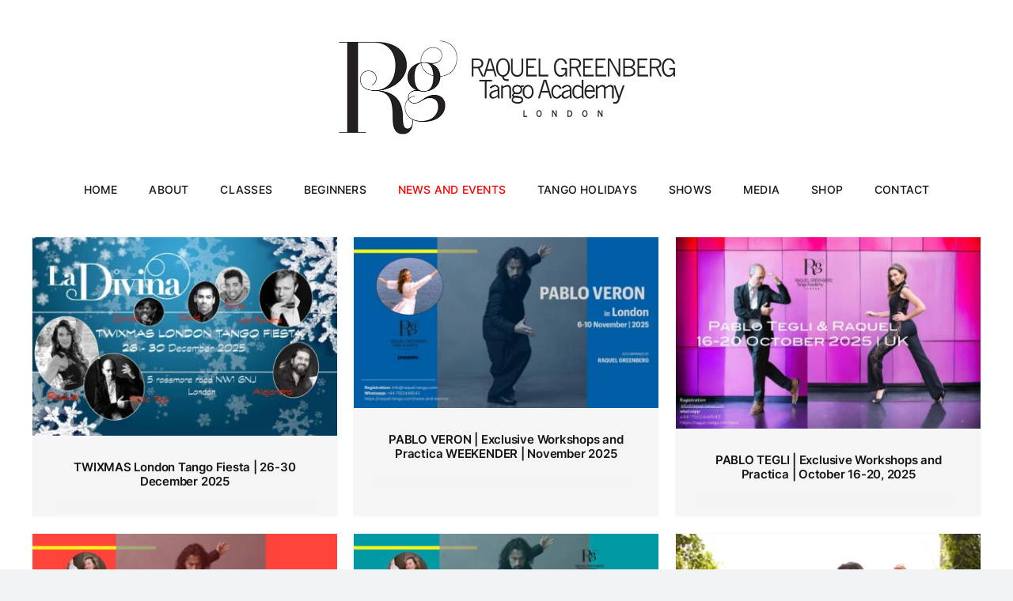

--- FILE ---
content_type: text/html; charset=UTF-8
request_url: https://raquel-tango.com/news-and-events/
body_size: 15240
content:
<!DOCTYPE html>
<html class="avada-html-layout-wide avada-html-header-position-top avada-is-100-percent-template" lang="en-US">
<head>
	
<meta name="generator" content="Joomla! - Open Source Content Management" />
<meta http-equiv="X-UA-Compatible" content="IE=edge" />
	<meta http-equiv="Content-Type" content="text/html; charset=utf-8"/>
	<meta name="viewport" content="width=device-width, initial-scale=1" />
	<meta name='robots' content='index, follow, max-image-preview:large, max-snippet:-1, max-video-preview:-1' />
	
	<title>News and Events - Raquel Greenberg Tango</title>
	<meta name="description" content="Tango classes and social dancing in London" />
	<link rel="canonical" href="https://raquel-tango.com/news-and-events/" />
	<meta property="og:locale" content="en_US" />
	<meta property="og:type" content="article" />
	<meta property="og:title" content="News and Events - Raquel Greenberg Tango" />
	<meta property="og:description" content="Tango classes and social dancing in London" />
	<meta property="og:url" content="https://raquel-tango.com/news-and-events/" />
	<meta property="og:site_name" content="Raquel Greenberg Tango" />
	<meta property="article:publisher" content="https://www.facebook.com/RaquelGreenbergTangoAcademy/" />
	<meta property="article:modified_time" content="2023-12-08T10:30:38+00:00" />
	<meta name="twitter:card" content="summary_large_image" />
	<meta name="twitter:label1" content="Est. reading time" />
	<meta name="twitter:data1" content="2 minutes" />
	<script type="application/ld+json" class="yoast-schema-graph">{"@context":"https://schema.org","@graph":[{"@type":"WebPage","@id":"https://raquel-tango.com/news-and-events/","url":"https://raquel-tango.com/news-and-events/","name":"News and Events - Raquel Greenberg Tango","isPartOf":{"@id":"https://raquel-tango.com/#website"},"datePublished":"2023-05-15T14:33:47+00:00","dateModified":"2023-12-08T10:30:38+00:00","description":"Tango classes and social dancing in London","breadcrumb":{"@id":"https://raquel-tango.com/news-and-events/#breadcrumb"},"inLanguage":"en-US","potentialAction":[{"@type":"ReadAction","target":["https://raquel-tango.com/news-and-events/"]}]},{"@type":"BreadcrumbList","@id":"https://raquel-tango.com/news-and-events/#breadcrumb","itemListElement":[{"@type":"ListItem","position":1,"name":"Home","item":"https://raquel-tango.com/"},{"@type":"ListItem","position":2,"name":"News and Events"}]},{"@type":"WebSite","@id":"https://raquel-tango.com/#website","url":"https://raquel-tango.com/","name":"Raquel Greenberg Tango Academy","description":"Argentine Tango Classes | Argentine Tango in London  Learn Argentine Tango at London’s leading Tango academy | In Person and Online","potentialAction":[{"@type":"SearchAction","target":{"@type":"EntryPoint","urlTemplate":"https://raquel-tango.com/?s={search_term_string}"},"query-input":{"@type":"PropertyValueSpecification","valueRequired":true,"valueName":"search_term_string"}}],"inLanguage":"en-US"}]}</script>
	
<link rel="alternate" type="application/rss+xml" title="Raquel Greenberg Tango &raquo; Feed" href="https://raquel-tango.com/feed/" />
<link rel="alternate" type="application/rss+xml" title="Raquel Greenberg Tango &raquo; Comments Feed" href="https://raquel-tango.com/comments/feed/" />
		
		
		
				<link rel="alternate" title="oEmbed (JSON)" type="application/json+oembed" href="https://raquel-tango.com/wp-json/oembed/1.0/embed?url=https%3A%2F%2Fraquel-tango.com%2Fnews-and-events%2F" />
<link rel="alternate" title="oEmbed (XML)" type="text/xml+oembed" href="https://raquel-tango.com/wp-json/oembed/1.0/embed?url=https%3A%2F%2Fraquel-tango.com%2Fnews-and-events%2F&#038;format=xml" />
<style id='wp-img-auto-sizes-contain-inline-css' type='text/css'>
img:is([sizes=auto i],[sizes^="auto," i]){contain-intrinsic-size:3000px 1500px}
/*# sourceURL=wp-img-auto-sizes-contain-inline-css */
</style>
<link rel='stylesheet' id='wp-block-library-css' href='https://raquel-tango.com/pigaqed/css/dist/block-library/style.min.css?ver=3900e39aa652be42d7f84811921e0c70' type='text/css' media='all' />
<style id='global-styles-inline-css' type='text/css'>
:root{--wp--preset--aspect-ratio--square: 1;--wp--preset--aspect-ratio--4-3: 4/3;--wp--preset--aspect-ratio--3-4: 3/4;--wp--preset--aspect-ratio--3-2: 3/2;--wp--preset--aspect-ratio--2-3: 2/3;--wp--preset--aspect-ratio--16-9: 16/9;--wp--preset--aspect-ratio--9-16: 9/16;--wp--preset--color--black: #000000;--wp--preset--color--cyan-bluish-gray: #abb8c3;--wp--preset--color--white: #ffffff;--wp--preset--color--pale-pink: #f78da7;--wp--preset--color--vivid-red: #cf2e2e;--wp--preset--color--luminous-vivid-orange: #ff6900;--wp--preset--color--luminous-vivid-amber: #fcb900;--wp--preset--color--light-green-cyan: #7bdcb5;--wp--preset--color--vivid-green-cyan: #00d084;--wp--preset--color--pale-cyan-blue: #8ed1fc;--wp--preset--color--vivid-cyan-blue: #0693e3;--wp--preset--color--vivid-purple: #9b51e0;--wp--preset--color--awb-color-1: #ffffff;--wp--preset--color--awb-color-2: #f9f9fb;--wp--preset--color--awb-color-3: #f2f3f5;--wp--preset--color--awb-color-4: #65bd7d;--wp--preset--color--awb-color-5: #198fd9;--wp--preset--color--awb-color-6: #434549;--wp--preset--color--awb-color-7: #212326;--wp--preset--color--awb-color-8: #141617;--wp--preset--gradient--vivid-cyan-blue-to-vivid-purple: linear-gradient(135deg,rgb(6,147,227) 0%,rgb(155,81,224) 100%);--wp--preset--gradient--light-green-cyan-to-vivid-green-cyan: linear-gradient(135deg,rgb(122,220,180) 0%,rgb(0,208,130) 100%);--wp--preset--gradient--luminous-vivid-amber-to-luminous-vivid-orange: linear-gradient(135deg,rgb(252,185,0) 0%,rgb(255,105,0) 100%);--wp--preset--gradient--luminous-vivid-orange-to-vivid-red: linear-gradient(135deg,rgb(255,105,0) 0%,rgb(207,46,46) 100%);--wp--preset--gradient--very-light-gray-to-cyan-bluish-gray: linear-gradient(135deg,rgb(238,238,238) 0%,rgb(169,184,195) 100%);--wp--preset--gradient--cool-to-warm-spectrum: linear-gradient(135deg,rgb(74,234,220) 0%,rgb(151,120,209) 20%,rgb(207,42,186) 40%,rgb(238,44,130) 60%,rgb(251,105,98) 80%,rgb(254,248,76) 100%);--wp--preset--gradient--blush-light-purple: linear-gradient(135deg,rgb(255,206,236) 0%,rgb(152,150,240) 100%);--wp--preset--gradient--blush-bordeaux: linear-gradient(135deg,rgb(254,205,165) 0%,rgb(254,45,45) 50%,rgb(107,0,62) 100%);--wp--preset--gradient--luminous-dusk: linear-gradient(135deg,rgb(255,203,112) 0%,rgb(199,81,192) 50%,rgb(65,88,208) 100%);--wp--preset--gradient--pale-ocean: linear-gradient(135deg,rgb(255,245,203) 0%,rgb(182,227,212) 50%,rgb(51,167,181) 100%);--wp--preset--gradient--electric-grass: linear-gradient(135deg,rgb(202,248,128) 0%,rgb(113,206,126) 100%);--wp--preset--gradient--midnight: linear-gradient(135deg,rgb(2,3,129) 0%,rgb(40,116,252) 100%);--wp--preset--font-size--small: 12px;--wp--preset--font-size--medium: 20px;--wp--preset--font-size--large: 24px;--wp--preset--font-size--x-large: 42px;--wp--preset--font-size--normal: 16px;--wp--preset--font-size--xlarge: 32px;--wp--preset--font-size--huge: 48px;--wp--preset--spacing--20: 0.44rem;--wp--preset--spacing--30: 0.67rem;--wp--preset--spacing--40: 1rem;--wp--preset--spacing--50: 1.5rem;--wp--preset--spacing--60: 2.25rem;--wp--preset--spacing--70: 3.38rem;--wp--preset--spacing--80: 5.06rem;--wp--preset--shadow--natural: 6px 6px 9px rgba(0, 0, 0, 0.2);--wp--preset--shadow--deep: 12px 12px 50px rgba(0, 0, 0, 0.4);--wp--preset--shadow--sharp: 6px 6px 0px rgba(0, 0, 0, 0.2);--wp--preset--shadow--outlined: 6px 6px 0px -3px rgb(255, 255, 255), 6px 6px rgb(0, 0, 0);--wp--preset--shadow--crisp: 6px 6px 0px rgb(0, 0, 0);}:where(.is-layout-flex){gap: 0.5em;}:where(.is-layout-grid){gap: 0.5em;}body .is-layout-flex{display: flex;}.is-layout-flex{flex-wrap: wrap;align-items: center;}.is-layout-flex > :is(*, div){margin: 0;}body .is-layout-grid{display: grid;}.is-layout-grid > :is(*, div){margin: 0;}:where(.wp-block-columns.is-layout-flex){gap: 2em;}:where(.wp-block-columns.is-layout-grid){gap: 2em;}:where(.wp-block-post-template.is-layout-flex){gap: 1.25em;}:where(.wp-block-post-template.is-layout-grid){gap: 1.25em;}.has-black-color{color: var(--wp--preset--color--black) !important;}.has-cyan-bluish-gray-color{color: var(--wp--preset--color--cyan-bluish-gray) !important;}.has-white-color{color: var(--wp--preset--color--white) !important;}.has-pale-pink-color{color: var(--wp--preset--color--pale-pink) !important;}.has-vivid-red-color{color: var(--wp--preset--color--vivid-red) !important;}.has-luminous-vivid-orange-color{color: var(--wp--preset--color--luminous-vivid-orange) !important;}.has-luminous-vivid-amber-color{color: var(--wp--preset--color--luminous-vivid-amber) !important;}.has-light-green-cyan-color{color: var(--wp--preset--color--light-green-cyan) !important;}.has-vivid-green-cyan-color{color: var(--wp--preset--color--vivid-green-cyan) !important;}.has-pale-cyan-blue-color{color: var(--wp--preset--color--pale-cyan-blue) !important;}.has-vivid-cyan-blue-color{color: var(--wp--preset--color--vivid-cyan-blue) !important;}.has-vivid-purple-color{color: var(--wp--preset--color--vivid-purple) !important;}.has-black-background-color{background-color: var(--wp--preset--color--black) !important;}.has-cyan-bluish-gray-background-color{background-color: var(--wp--preset--color--cyan-bluish-gray) !important;}.has-white-background-color{background-color: var(--wp--preset--color--white) !important;}.has-pale-pink-background-color{background-color: var(--wp--preset--color--pale-pink) !important;}.has-vivid-red-background-color{background-color: var(--wp--preset--color--vivid-red) !important;}.has-luminous-vivid-orange-background-color{background-color: var(--wp--preset--color--luminous-vivid-orange) !important;}.has-luminous-vivid-amber-background-color{background-color: var(--wp--preset--color--luminous-vivid-amber) !important;}.has-light-green-cyan-background-color{background-color: var(--wp--preset--color--light-green-cyan) !important;}.has-vivid-green-cyan-background-color{background-color: var(--wp--preset--color--vivid-green-cyan) !important;}.has-pale-cyan-blue-background-color{background-color: var(--wp--preset--color--pale-cyan-blue) !important;}.has-vivid-cyan-blue-background-color{background-color: var(--wp--preset--color--vivid-cyan-blue) !important;}.has-vivid-purple-background-color{background-color: var(--wp--preset--color--vivid-purple) !important;}.has-black-border-color{border-color: var(--wp--preset--color--black) !important;}.has-cyan-bluish-gray-border-color{border-color: var(--wp--preset--color--cyan-bluish-gray) !important;}.has-white-border-color{border-color: var(--wp--preset--color--white) !important;}.has-pale-pink-border-color{border-color: var(--wp--preset--color--pale-pink) !important;}.has-vivid-red-border-color{border-color: var(--wp--preset--color--vivid-red) !important;}.has-luminous-vivid-orange-border-color{border-color: var(--wp--preset--color--luminous-vivid-orange) !important;}.has-luminous-vivid-amber-border-color{border-color: var(--wp--preset--color--luminous-vivid-amber) !important;}.has-light-green-cyan-border-color{border-color: var(--wp--preset--color--light-green-cyan) !important;}.has-vivid-green-cyan-border-color{border-color: var(--wp--preset--color--vivid-green-cyan) !important;}.has-pale-cyan-blue-border-color{border-color: var(--wp--preset--color--pale-cyan-blue) !important;}.has-vivid-cyan-blue-border-color{border-color: var(--wp--preset--color--vivid-cyan-blue) !important;}.has-vivid-purple-border-color{border-color: var(--wp--preset--color--vivid-purple) !important;}.has-vivid-cyan-blue-to-vivid-purple-gradient-background{background: var(--wp--preset--gradient--vivid-cyan-blue-to-vivid-purple) !important;}.has-light-green-cyan-to-vivid-green-cyan-gradient-background{background: var(--wp--preset--gradient--light-green-cyan-to-vivid-green-cyan) !important;}.has-luminous-vivid-amber-to-luminous-vivid-orange-gradient-background{background: var(--wp--preset--gradient--luminous-vivid-amber-to-luminous-vivid-orange) !important;}.has-luminous-vivid-orange-to-vivid-red-gradient-background{background: var(--wp--preset--gradient--luminous-vivid-orange-to-vivid-red) !important;}.has-very-light-gray-to-cyan-bluish-gray-gradient-background{background: var(--wp--preset--gradient--very-light-gray-to-cyan-bluish-gray) !important;}.has-cool-to-warm-spectrum-gradient-background{background: var(--wp--preset--gradient--cool-to-warm-spectrum) !important;}.has-blush-light-purple-gradient-background{background: var(--wp--preset--gradient--blush-light-purple) !important;}.has-blush-bordeaux-gradient-background{background: var(--wp--preset--gradient--blush-bordeaux) !important;}.has-luminous-dusk-gradient-background{background: var(--wp--preset--gradient--luminous-dusk) !important;}.has-pale-ocean-gradient-background{background: var(--wp--preset--gradient--pale-ocean) !important;}.has-electric-grass-gradient-background{background: var(--wp--preset--gradient--electric-grass) !important;}.has-midnight-gradient-background{background: var(--wp--preset--gradient--midnight) !important;}.has-small-font-size{font-size: var(--wp--preset--font-size--small) !important;}.has-medium-font-size{font-size: var(--wp--preset--font-size--medium) !important;}.has-large-font-size{font-size: var(--wp--preset--font-size--large) !important;}.has-x-large-font-size{font-size: var(--wp--preset--font-size--x-large) !important;}
/*# sourceURL=global-styles-inline-css */
</style>
<style id='classic-theme-styles-inline-css' type='text/css'>
/*! This file is auto-generated */
.wp-block-button__link{color:#fff;background-color:#32373c;border-radius:9999px;box-shadow:none;text-decoration:none;padding:calc(.667em + 2px) calc(1.333em + 2px);font-size:1.125em}.wp-block-file__button{background:#32373c;color:#fff;text-decoration:none}
/*# sourceURL=/wp-includes/css/classic-themes.min.css */
</style>
<link rel='stylesheet' id='fusion-dynamic-css-css' href='https://raquel-tango.com/rufobat/uploads/fusion-styles/a0d2635ed37ef5bd81cc4349f62e5288.min.css?ver=3.11.2' type='text/css' media='all' />
<script type="text/javascript" src="https://raquel-tango.com/pigaqed/js/jquery/jquery.min.js?ver=3.7.1" id="jquery-core-js"></script>
<link rel="https://api.w.org/" href="https://raquel-tango.com/wp-json/" /><link rel="alternate" title="JSON" type="application/json" href="https://raquel-tango.com/wp-json/wp/v2/pages/285" /><link rel="EditURI" type="application/rsd+xml" title="RSD" href="https://raquel-tango.com/logifov.php?rsd" />
<link rel='shortlink' href='https://raquel-tango.com/?p=285' />
<link rel="preload" href="https://raquel-tango.com/sananud/includes/lib/assets/fonts/icomoon/awb-icons.woff" as="font" type="font/woff" crossorigin><link rel="preload" href="//raquel-tango.com/sananud/includes/lib/assets/fonts/fontawesome/webfonts/fa-brands-400.woff2" as="font" type="font/woff2" crossorigin><link rel="preload" href="//raquel-tango.com/sananud/includes/lib/assets/fonts/fontawesome/webfonts/fa-regular-400.woff2" as="font" type="font/woff2" crossorigin><link rel="preload" href="//raquel-tango.com/sananud/includes/lib/assets/fonts/fontawesome/webfonts/fa-solid-900.woff2" as="font" type="font/woff2" crossorigin><link rel="preload" href="https://fonts.gstatic.com/s/hurricane/v7/pe0sMIuULZxTolZ5YldCBfe_.woff2" as="font" type="font/woff2" crossorigin><link rel="preload" href="https://fonts.gstatic.com/s/nunitosans/v15/pe0TMImSLYBIv1o4X1M8ce2xCx3yop4tQpF_MeTm0lfGWVpNn64CL7U8upHZIbMV51Q42ptCp7t1R-s.woff2" as="font" type="font/woff2" crossorigin><style type="text/css" id="css-fb-visibility">@media screen and (max-width: 640px){.fusion-no-small-visibility{display:none !important;}body .sm-text-align-center{text-align:center !important;}body .sm-text-align-left{text-align:left !important;}body .sm-text-align-right{text-align:right !important;}body .sm-flex-align-center{justify-content:center !important;}body .sm-flex-align-flex-start{justify-content:flex-start !important;}body .sm-flex-align-flex-end{justify-content:flex-end !important;}body .sm-mx-auto{margin-left:auto !important;margin-right:auto !important;}body .sm-ml-auto{margin-left:auto !important;}body .sm-mr-auto{margin-right:auto !important;}body .fusion-absolute-position-small{position:absolute;top:auto;width:100%;}.awb-sticky.awb-sticky-small{ position: sticky; top: var(--awb-sticky-offset,0); }}@media screen and (min-width: 641px) and (max-width: 1024px){.fusion-no-medium-visibility{display:none !important;}body .md-text-align-center{text-align:center !important;}body .md-text-align-left{text-align:left !important;}body .md-text-align-right{text-align:right !important;}body .md-flex-align-center{justify-content:center !important;}body .md-flex-align-flex-start{justify-content:flex-start !important;}body .md-flex-align-flex-end{justify-content:flex-end !important;}body .md-mx-auto{margin-left:auto !important;margin-right:auto !important;}body .md-ml-auto{margin-left:auto !important;}body .md-mr-auto{margin-right:auto !important;}body .fusion-absolute-position-medium{position:absolute;top:auto;width:100%;}.awb-sticky.awb-sticky-medium{ position: sticky; top: var(--awb-sticky-offset,0); }}@media screen and (min-width: 1025px){.fusion-no-large-visibility{display:none !important;}body .lg-text-align-center{text-align:center !important;}body .lg-text-align-left{text-align:left !important;}body .lg-text-align-right{text-align:right !important;}body .lg-flex-align-center{justify-content:center !important;}body .lg-flex-align-flex-start{justify-content:flex-start !important;}body .lg-flex-align-flex-end{justify-content:flex-end !important;}body .lg-mx-auto{margin-left:auto !important;margin-right:auto !important;}body .lg-ml-auto{margin-left:auto !important;}body .lg-mr-auto{margin-right:auto !important;}body .fusion-absolute-position-large{position:absolute;top:auto;width:100%;}.awb-sticky.awb-sticky-large{ position: sticky; top: var(--awb-sticky-offset,0); }}</style>		<script type="text/javascript">
			var doc = document.documentElement;
			doc.setAttribute( 'data-useragent', navigator.userAgent );
		</script>
		<style type="text/css" id="fusion-builder-page-css">.fusion-blog-layout-grid.fusion-blog-equal-heights .fusion-post-wrapper .fusion-meta-info {
    display: none !important;
}

.fusion-blog-layout-grid .fusion-single-line-meta, .fusion-blog-layout-timeline .fusion-single-line-meta {
    display: none !important;
}

.fusion-blog-layout-grid.fusion-blog-equal-heights .fusion-post-wrapper .fusion-post-content.post-content {
    margin-bottom: -20px !important;
}

#wrapper #main .fusion-post-content > .blog-shortcode-post-title, .fusion-blog-layout-grid .fusion-post-grid-content {
    text-align: center !important;
}</style>
	</head>

<!-- URL Normalizer (by JoomlaWorks) --><body class="wp-singular page-template page-template-100-width page-template-100-width-php page page-id-285 wp-theme-Avada awb-no-sidebars fusion-image-hovers fusion-pagination-sizing fusion-button_type-flat fusion-button_span-no fusion-button_gradient-linear avada-image-rollover-circle-no avada-image-rollover-no fusion-body ltr fusion-sticky-header no-tablet-sticky-header no-mobile-sticky-header no-mobile-slidingbar no-desktop-totop no-mobile-totop fusion-disable-outline fusion-sub-menu-fade mobile-logo-pos-center layout-wide-mode avada-has-boxed-modal-shadow-none layout-scroll-offset-full avada-has-zero-margin-offset-top fusion-top-header menu-text-align-center mobile-menu-design-modern fusion-show-pagination-text fusion-header-layout-v5 avada-responsive avada-footer-fx-none avada-menu-highlight-style-textcolor fusion-search-form-clean fusion-main-menu-search-overlay fusion-avatar-circle avada-blog-layout-large avada-blog-archive-layout-large avada-header-shadow-no avada-menu-icon-position-left avada-has-megamenu-shadow avada-has-breadcrumb-mobile-hidden avada-has-titlebar-hide avada-header-border-color-full-transparent avada-has-pagination-width_height avada-flyout-menu-direction-fade avada-ec-views-v1" data-awb-post-id="285">
		<a class="skip-link screen-reader-text" href="#content">Skip to content</a>
	<div id="boxed-wrapper">
		
		<div id="wrapper" class="fusion-wrapper">
			<div id="home" style="position:relative;top:-1px;"></div>
							
					
			<header class="fusion-header-wrapper">
				<div class="fusion-header-v5 fusion-logo-alignment fusion-logo-center fusion-sticky-menu-1 fusion-sticky-logo- fusion-mobile-logo- fusion-sticky-menu-only fusion-header-menu-align-center fusion-mobile-menu-design-modern">
					
<div class="fusion-secondary-header">
	<div class="fusion-row">
					<div class="fusion-alignleft">
				<div class="fusion-social-links-header"><div class="fusion-social-networks"><div class="fusion-social-networks-wrapper"><a  class="fusion-social-network-icon fusion-tooltip fusion-facebook awb-icon-facebook" style data-placement="bottom" data-title="Facebook" data-toggle="tooltip" title="Facebook" href="https://www.facebook.com/RaquelGreenbergTangoAcademy/" target="_blank" rel="noreferrer"><span class="screen-reader-text">Facebook</span></a><a  class="fusion-social-network-icon fusion-tooltip fusion-instagram awb-icon-instagram" style data-placement="bottom" data-title="Instagram" data-toggle="tooltip" title="Instagram" href="https://www.instagram.com/raqueltangoacademy/" target="_blank" rel="noopener noreferrer"><span class="screen-reader-text">Instagram</span></a><a  class="fusion-social-network-icon fusion-tooltip fa-youtube-square fab" style data-placement="bottom" data-title="YouTube" data-toggle="tooltip" title="YouTube" href="https://www.youtube.com/@RaquelGreenberg" target="_blank" rel="noopener noreferrer"><span class="screen-reader-text">YouTube</span></a><a  class="fusion-social-network-icon fusion-tooltip fa-envelope fas" style data-placement="bottom" data-title="Email" data-toggle="tooltip" title="Email" href="mailto:&#105;&#110;fo&#064;r&#097;&#113;&#117;&#101;&#108;&#045;&#116;a&#110;&#103;o&#046;&#099;o&#109;" target="_self" rel="noopener noreferrer"><span class="screen-reader-text">Email</span></a><a  class="fusion-social-network-icon fusion-tooltip fa-phone-alt fas" style data-placement="bottom" data-title="Phone" data-toggle="tooltip" title="Phone" href="tel:+447552448543" target="_self" rel="noopener noreferrer"><span class="screen-reader-text">Phone</span></a><a  class="fusion-social-network-icon fusion-tooltip fa-whatsapp fab" style data-placement="bottom" data-title="WhatsApp" data-toggle="tooltip" title="WhatsApp" href="https://wa.me/+447552448543" target="_blank" rel="noopener noreferrer"><span class="screen-reader-text">WhatsApp</span></a></div></div></div>			</div>
							<div class="fusion-alignright">
				<nav class="fusion-secondary-menu" role="navigation" aria-label="Secondary Menu"><ul id="menu-main-menu" class="menu"><li  id="menu-item-10"  class="menu-item menu-item-type-post_type menu-item-object-page menu-item-home menu-item-10"  data-item-id="10"><a  href="https://raquel-tango.com/" class="fusion-textcolor-highlight"><span class="menu-text">Home</span></a></li><li  id="menu-item-263"  class="menu-item menu-item-type-post_type menu-item-object-page menu-item-263"  data-item-id="263"><a  href="https://raquel-tango.com/about/" class="fusion-textcolor-highlight"><span class="menu-text">About</span></a></li><li  id="menu-item-273"  class="menu-item menu-item-type-post_type menu-item-object-page menu-item-has-children menu-item-273 fusion-dropdown-menu"  data-item-id="273"><a  href="https://raquel-tango.com/tango-classes/" class="fusion-textcolor-highlight"><span class="menu-text">Classes</span></a><ul class="sub-menu"><li  id="menu-item-613"  class="menu-item menu-item-type-post_type menu-item-object-page menu-item-613 fusion-dropdown-submenu" ><a  href="https://raquel-tango.com/tango-classes/" class="fusion-textcolor-highlight"><span>Classes</span></a></li><li  id="menu-item-276"  class="menu-item menu-item-type-post_type menu-item-object-page menu-item-276 fusion-dropdown-submenu" ><a  href="https://raquel-tango.com/tango-classes/private-tango-classes/" class="fusion-textcolor-highlight"><span>Private Tango Classes</span></a></li><li  id="menu-item-556"  class="menu-item menu-item-type-post_type menu-item-object-page menu-item-556 fusion-dropdown-submenu" ><a  href="https://raquel-tango.com/tango-classes/milonga/" class="fusion-textcolor-highlight"><span>Milonga</span></a></li><li  id="menu-item-270"  class="menu-item menu-item-type-post_type menu-item-object-page menu-item-270 fusion-dropdown-submenu" ><a  href="https://raquel-tango.com/tango-classes/wedding-dance/" class="fusion-textcolor-highlight"><span>Wedding Dance</span></a></li></ul></li><li  id="menu-item-284"  class="menu-item menu-item-type-post_type menu-item-object-page menu-item-284"  data-item-id="284"><a  href="https://raquel-tango.com/beginners/" class="fusion-textcolor-highlight"><span class="menu-text">Beginners</span></a></li><li  id="menu-item-287"  class="menu-item menu-item-type-post_type menu-item-object-page current-menu-item page_item page-item-285 current_page_item menu-item-287"  data-item-id="287"><a  href="https://raquel-tango.com/news-and-events/" class="fusion-textcolor-highlight"><span class="menu-text">News and Events</span></a></li><li  id="menu-item-290"  class="menu-item menu-item-type-post_type menu-item-object-page menu-item-290"  data-item-id="290"><a  href="https://raquel-tango.com/tango-holidays/" class="fusion-textcolor-highlight"><span class="menu-text">Tango Holidays</span></a></li><li  id="menu-item-293"  class="menu-item menu-item-type-post_type menu-item-object-page menu-item-293"  data-item-id="293"><a  href="https://raquel-tango.com/shows/" class="fusion-textcolor-highlight"><span class="menu-text">Shows</span></a></li><li  id="menu-item-296"  class="menu-item menu-item-type-post_type menu-item-object-page menu-item-296"  data-item-id="296"><a  href="https://raquel-tango.com/media/" class="fusion-textcolor-highlight"><span class="menu-text">Media</span></a></li><li  id="menu-item-299"  class="menu-item menu-item-type-post_type menu-item-object-page menu-item-299"  data-item-id="299"><a  href="https://raquel-tango.com/shop/" class="fusion-textcolor-highlight"><span class="menu-text">Shop</span></a></li><li  id="menu-item-279"  class="menu-item menu-item-type-post_type menu-item-object-page menu-item-279"  data-item-id="279"><a  href="https://raquel-tango.com/contact/" class="fusion-textcolor-highlight"><span class="menu-text">Contact</span></a></li></ul></nav><nav class="fusion-mobile-nav-holder fusion-mobile-menu-text-align-left" aria-label="Secondary Mobile Menu"></nav>			</div>
			</div>
</div>
<div class="fusion-header-sticky-height"></div>
<div class="fusion-sticky-header-wrapper"> 
	<div class="fusion-header">
		<div class="fusion-row">
							<div class="fusion-logo" data-margin-top="51px" data-margin-bottom="31px" data-margin-left="0px" data-margin-right="0px">
			<a class="fusion-logo-link"  href="https://raquel-tango.com/" >
						
			<img src="https://raquel-tango.com/rufobat/uploads/2023/05/Logo-BW-4.webp" srcset="https://raquel-tango.com/rufobat/uploads/2023/05/Logo-BW-4.webp 1x, https://raquel-tango.com/rufobat/uploads/2023/05/Logo-BW-4.webp 2x" width="850" height="237" style="max-height:237px;height:auto;" alt="Raquel Greenberg Tango Logo" data-retina_logo_url="https://raquel-tango.com/rufobat/uploads/2023/05/Logo-BW-4.webp" class="fusion-standard-logo" />
			
					</a>
		</div>
								<div class="fusion-mobile-menu-icons">
							<a href="#" class="fusion-icon awb-icon-bars" aria-label="Toggle mobile menu" aria-expanded="false"></a>
		
		
		
			</div>
			
					</div>
	</div>
	<div class="fusion-secondary-main-menu">
		<div class="fusion-row">
			<nav class="fusion-main-menu" aria-label="Main Menu"><div class="fusion-overlay-search">		<form role="search" class="searchform fusion-search-form  fusion-search-form-clean" method="get" action="https://raquel-tango.com/">
			<div class="fusion-search-form-content">
				
				<div class="fusion-search-field search-field">
					<label><span class="screen-reader-text">Search for:</span>
													<input type="search" value="" name="s" class="s" placeholder="Search..." required aria-required="true" aria-label="Search..."/>
											</label>
				</div>
				<div class="fusion-search-button search-button">
					<input type="submit" class="fusion-search-submit searchsubmit" aria-label="Search" value="&#xf002;" />
									</div>
				
			</div>
			
		</form>
		<div class="fusion-search-spacer"></div><a href="#" role="button" aria-label="Close Search" class="fusion-close-search"></a></div><ul id="menu-main-menu-1" class="fusion-menu"><li   class="menu-item menu-item-type-post_type menu-item-object-page menu-item-home menu-item-10"  data-item-id="10"><a  href="https://raquel-tango.com/" class="fusion-textcolor-highlight"><span class="menu-text">Home</span></a></li><li   class="menu-item menu-item-type-post_type menu-item-object-page menu-item-263"  data-item-id="263"><a  href="https://raquel-tango.com/about/" class="fusion-textcolor-highlight"><span class="menu-text">About</span></a></li><li   class="menu-item menu-item-type-post_type menu-item-object-page menu-item-has-children menu-item-273 fusion-dropdown-menu"  data-item-id="273"><a  href="https://raquel-tango.com/tango-classes/" class="fusion-textcolor-highlight"><span class="menu-text">Classes</span></a><ul class="sub-menu"><li   class="menu-item menu-item-type-post_type menu-item-object-page menu-item-613 fusion-dropdown-submenu" ><a  href="https://raquel-tango.com/tango-classes/" class="fusion-textcolor-highlight"><span>Classes</span></a></li><li   class="menu-item menu-item-type-post_type menu-item-object-page menu-item-276 fusion-dropdown-submenu" ><a  href="https://raquel-tango.com/tango-classes/private-tango-classes/" class="fusion-textcolor-highlight"><span>Private Tango Classes</span></a></li><li   class="menu-item menu-item-type-post_type menu-item-object-page menu-item-556 fusion-dropdown-submenu" ><a  href="https://raquel-tango.com/tango-classes/milonga/" class="fusion-textcolor-highlight"><span>Milonga</span></a></li><li   class="menu-item menu-item-type-post_type menu-item-object-page menu-item-270 fusion-dropdown-submenu" ><a  href="https://raquel-tango.com/tango-classes/wedding-dance/" class="fusion-textcolor-highlight"><span>Wedding Dance</span></a></li></ul></li><li   class="menu-item menu-item-type-post_type menu-item-object-page menu-item-284"  data-item-id="284"><a  href="https://raquel-tango.com/beginners/" class="fusion-textcolor-highlight"><span class="menu-text">Beginners</span></a></li><li   class="menu-item menu-item-type-post_type menu-item-object-page current-menu-item page_item page-item-285 current_page_item menu-item-287"  data-item-id="287"><a  href="https://raquel-tango.com/news-and-events/" class="fusion-textcolor-highlight"><span class="menu-text">News and Events</span></a></li><li   class="menu-item menu-item-type-post_type menu-item-object-page menu-item-290"  data-item-id="290"><a  href="https://raquel-tango.com/tango-holidays/" class="fusion-textcolor-highlight"><span class="menu-text">Tango Holidays</span></a></li><li   class="menu-item menu-item-type-post_type menu-item-object-page menu-item-293"  data-item-id="293"><a  href="https://raquel-tango.com/shows/" class="fusion-textcolor-highlight"><span class="menu-text">Shows</span></a></li><li   class="menu-item menu-item-type-post_type menu-item-object-page menu-item-296"  data-item-id="296"><a  href="https://raquel-tango.com/media/" class="fusion-textcolor-highlight"><span class="menu-text">Media</span></a></li><li   class="menu-item menu-item-type-post_type menu-item-object-page menu-item-299"  data-item-id="299"><a  href="https://raquel-tango.com/shop/" class="fusion-textcolor-highlight"><span class="menu-text">Shop</span></a></li><li   class="menu-item menu-item-type-post_type menu-item-object-page menu-item-279"  data-item-id="279"><a  href="https://raquel-tango.com/contact/" class="fusion-textcolor-highlight"><span class="menu-text">Contact</span></a></li></ul></nav><nav class="fusion-main-menu fusion-sticky-menu" aria-label="Main Menu Sticky"><div class="fusion-overlay-search">		<form role="search" class="searchform fusion-search-form  fusion-search-form-clean" method="get" action="https://raquel-tango.com/">
			<div class="fusion-search-form-content">
				
				<div class="fusion-search-field search-field">
					<label><span class="screen-reader-text">Search for:</span>
													<input type="search" value="" name="s" class="s" placeholder="Search..." required aria-required="true" aria-label="Search..."/>
											</label>
				</div>
				<div class="fusion-search-button search-button">
					<input type="submit" class="fusion-search-submit searchsubmit" aria-label="Search" value="&#xf002;" />
									</div>
				
			</div>
			
		</form>
		<div class="fusion-search-spacer"></div><a href="#" role="button" aria-label="Close Search" class="fusion-close-search"></a></div><ul id="menu-main-menu-2" class="fusion-menu"><li   class="menu-item menu-item-type-post_type menu-item-object-page menu-item-home menu-item-10"  data-item-id="10"><a  href="https://raquel-tango.com/" class="fusion-textcolor-highlight"><span class="menu-text">Home</span></a></li><li   class="menu-item menu-item-type-post_type menu-item-object-page menu-item-263"  data-item-id="263"><a  href="https://raquel-tango.com/about/" class="fusion-textcolor-highlight"><span class="menu-text">About</span></a></li><li   class="menu-item menu-item-type-post_type menu-item-object-page menu-item-has-children menu-item-273 fusion-dropdown-menu"  data-item-id="273"><a  href="https://raquel-tango.com/tango-classes/" class="fusion-textcolor-highlight"><span class="menu-text">Classes</span></a><ul class="sub-menu"><li   class="menu-item menu-item-type-post_type menu-item-object-page menu-item-613 fusion-dropdown-submenu" ><a  href="https://raquel-tango.com/tango-classes/" class="fusion-textcolor-highlight"><span>Classes</span></a></li><li   class="menu-item menu-item-type-post_type menu-item-object-page menu-item-276 fusion-dropdown-submenu" ><a  href="https://raquel-tango.com/tango-classes/private-tango-classes/" class="fusion-textcolor-highlight"><span>Private Tango Classes</span></a></li><li   class="menu-item menu-item-type-post_type menu-item-object-page menu-item-556 fusion-dropdown-submenu" ><a  href="https://raquel-tango.com/tango-classes/milonga/" class="fusion-textcolor-highlight"><span>Milonga</span></a></li><li   class="menu-item menu-item-type-post_type menu-item-object-page menu-item-270 fusion-dropdown-submenu" ><a  href="https://raquel-tango.com/tango-classes/wedding-dance/" class="fusion-textcolor-highlight"><span>Wedding Dance</span></a></li></ul></li><li   class="menu-item menu-item-type-post_type menu-item-object-page menu-item-284"  data-item-id="284"><a  href="https://raquel-tango.com/beginners/" class="fusion-textcolor-highlight"><span class="menu-text">Beginners</span></a></li><li   class="menu-item menu-item-type-post_type menu-item-object-page current-menu-item page_item page-item-285 current_page_item menu-item-287"  data-item-id="287"><a  href="https://raquel-tango.com/news-and-events/" class="fusion-textcolor-highlight"><span class="menu-text">News and Events</span></a></li><li   class="menu-item menu-item-type-post_type menu-item-object-page menu-item-290"  data-item-id="290"><a  href="https://raquel-tango.com/tango-holidays/" class="fusion-textcolor-highlight"><span class="menu-text">Tango Holidays</span></a></li><li   class="menu-item menu-item-type-post_type menu-item-object-page menu-item-293"  data-item-id="293"><a  href="https://raquel-tango.com/shows/" class="fusion-textcolor-highlight"><span class="menu-text">Shows</span></a></li><li   class="menu-item menu-item-type-post_type menu-item-object-page menu-item-296"  data-item-id="296"><a  href="https://raquel-tango.com/media/" class="fusion-textcolor-highlight"><span class="menu-text">Media</span></a></li><li   class="menu-item menu-item-type-post_type menu-item-object-page menu-item-299"  data-item-id="299"><a  href="https://raquel-tango.com/shop/" class="fusion-textcolor-highlight"><span class="menu-text">Shop</span></a></li><li   class="menu-item menu-item-type-post_type menu-item-object-page menu-item-279"  data-item-id="279"><a  href="https://raquel-tango.com/contact/" class="fusion-textcolor-highlight"><span class="menu-text">Contact</span></a></li></ul></nav><div class="fusion-mobile-navigation"><ul id="menu-main-menu-3" class="fusion-mobile-menu"><li   class="menu-item menu-item-type-post_type menu-item-object-page menu-item-home menu-item-10"  data-item-id="10"><a  href="https://raquel-tango.com/" class="fusion-textcolor-highlight"><span class="menu-text">Home</span></a></li><li   class="menu-item menu-item-type-post_type menu-item-object-page menu-item-263"  data-item-id="263"><a  href="https://raquel-tango.com/about/" class="fusion-textcolor-highlight"><span class="menu-text">About</span></a></li><li   class="menu-item menu-item-type-post_type menu-item-object-page menu-item-has-children menu-item-273 fusion-dropdown-menu"  data-item-id="273"><a  href="https://raquel-tango.com/tango-classes/" class="fusion-textcolor-highlight"><span class="menu-text">Classes</span></a><ul class="sub-menu"><li   class="menu-item menu-item-type-post_type menu-item-object-page menu-item-613 fusion-dropdown-submenu" ><a  href="https://raquel-tango.com/tango-classes/" class="fusion-textcolor-highlight"><span>Classes</span></a></li><li   class="menu-item menu-item-type-post_type menu-item-object-page menu-item-276 fusion-dropdown-submenu" ><a  href="https://raquel-tango.com/tango-classes/private-tango-classes/" class="fusion-textcolor-highlight"><span>Private Tango Classes</span></a></li><li   class="menu-item menu-item-type-post_type menu-item-object-page menu-item-556 fusion-dropdown-submenu" ><a  href="https://raquel-tango.com/tango-classes/milonga/" class="fusion-textcolor-highlight"><span>Milonga</span></a></li><li   class="menu-item menu-item-type-post_type menu-item-object-page menu-item-270 fusion-dropdown-submenu" ><a  href="https://raquel-tango.com/tango-classes/wedding-dance/" class="fusion-textcolor-highlight"><span>Wedding Dance</span></a></li></ul></li><li   class="menu-item menu-item-type-post_type menu-item-object-page menu-item-284"  data-item-id="284"><a  href="https://raquel-tango.com/beginners/" class="fusion-textcolor-highlight"><span class="menu-text">Beginners</span></a></li><li   class="menu-item menu-item-type-post_type menu-item-object-page current-menu-item page_item page-item-285 current_page_item menu-item-287"  data-item-id="287"><a  href="https://raquel-tango.com/news-and-events/" class="fusion-textcolor-highlight"><span class="menu-text">News and Events</span></a></li><li   class="menu-item menu-item-type-post_type menu-item-object-page menu-item-290"  data-item-id="290"><a  href="https://raquel-tango.com/tango-holidays/" class="fusion-textcolor-highlight"><span class="menu-text">Tango Holidays</span></a></li><li   class="menu-item menu-item-type-post_type menu-item-object-page menu-item-293"  data-item-id="293"><a  href="https://raquel-tango.com/shows/" class="fusion-textcolor-highlight"><span class="menu-text">Shows</span></a></li><li   class="menu-item menu-item-type-post_type menu-item-object-page menu-item-296"  data-item-id="296"><a  href="https://raquel-tango.com/media/" class="fusion-textcolor-highlight"><span class="menu-text">Media</span></a></li><li   class="menu-item menu-item-type-post_type menu-item-object-page menu-item-299"  data-item-id="299"><a  href="https://raquel-tango.com/shop/" class="fusion-textcolor-highlight"><span class="menu-text">Shop</span></a></li><li   class="menu-item menu-item-type-post_type menu-item-object-page menu-item-279"  data-item-id="279"><a  href="https://raquel-tango.com/contact/" class="fusion-textcolor-highlight"><span class="menu-text">Contact</span></a></li></ul></div>
<nav class="fusion-mobile-nav-holder fusion-mobile-menu-text-align-left" aria-label="Main Menu Mobile"></nav>
	<nav class="fusion-mobile-nav-holder fusion-mobile-menu-text-align-left fusion-mobile-sticky-nav-holder" aria-label="Main Menu Mobile Sticky"></nav>
					</div>
	</div>
</div> 
				</div>
				<div class="fusion-clearfix"></div>
			</header>
								
							<div id="sliders-container" class="fusion-slider-visibility">
					</div>
				
					
							
			
						<main id="main" class="clearfix width-100">
				<div class="fusion-row" style="max-width:100%;">
<section id="content" class="full-width">
					<div id="post-285" class="post-285 page type-page status-publish hentry">
									<div class="post-content">
				<div class="fusion-fullwidth fullwidth-box fusion-builder-row-1 fusion-flex-container has-pattern-background has-mask-background nonhundred-percent-fullwidth hundred-percent-height hundred-percent-height-center-content non-hundred-percent-height-scrolling" style="--awb-border-radius-top-left:0px;--awb-border-radius-top-right:0px;--awb-border-radius-bottom-right:0px;--awb-border-radius-bottom-left:0px;--awb-flex-wrap:wrap;" ><div class="fusion-builder-row fusion-row fusion-flex-align-items-flex-start fusion-flex-content-wrap" style="max-width:1248px;margin-left: calc(-4% / 2 );margin-right: calc(-4% / 2 );"><div class="fusion-layout-column fusion_builder_column fusion-builder-column-0 fusion_builder_column_1_1 1_1 fusion-flex-column fusion-flex-align-self-flex-start" style="--awb-bg-size:cover;--awb-width-large:100%;--awb-margin-top-large:0px;--awb-spacing-right-large:1.92%;--awb-margin-bottom-large:20px;--awb-spacing-left-large:1.92%;--awb-width-medium:100%;--awb-order-medium:0;--awb-spacing-right-medium:1.92%;--awb-spacing-left-medium:1.92%;--awb-width-small:100%;--awb-order-small:0;--awb-spacing-right-small:1.92%;--awb-spacing-left-small:1.92%;"><div class="fusion-column-wrapper fusion-column-has-shadow fusion-flex-justify-content-flex-start fusion-content-layout-column"><div class="fusion-blog-shortcode fusion-blog-shortcode-1 fusion-blog-archive fusion-blog-layout-grid-wrapper fusion-blog-infinite"><style type="text/css">.fusion-blog-shortcode-1 .fusion-blog-layout-grid .fusion-post-grid{padding:10px;}.fusion-blog-shortcode-1 .fusion-posts-container{margin-left: -10px !important; margin-right:-10px !important;}</style><div class="fusion-posts-container fusion-posts-container-infinite fusion-posts-container-load-more fusion-blog-layout-grid fusion-blog-layout-grid-3 isotope fusion-blog-equal-heights" data-pages="1" data-grid-col-space="20" style="margin: -10px -10px 0;min-height:500px;"><article id="blog-1-post-689" class="fusion-post-grid post-689 post type-post status-publish format-standard has-post-thumbnail hentry category-news-and-events">
<div class="fusion-post-wrapper" style="background-color:rgba(245,245,245,1);border:1px solid var(--awb-color2);border-bottom-width:3px;">
			<div class="fusion-flexslider flexslider fusion-flexslider-loading fusion-post-slideshow" style="border-color:var(--awb-color2);">
		<ul class="slides">
			
														<li><div  class="fusion-image-wrapper" aria-haspopup="true">
							<a href="https://raquel-tango.com/news-and-events/twixmastango/" aria-label="TWIXMAS London Tango Fiesta | 26-30 December 2025">
							<img fetchpriority="high" decoding="async" width="2131" height="1389" src="https://raquel-tango.com/rufobat/uploads/2025/11/TWIXMAS-2025-page-001-1.jpg" class="attachment-full size-full wp-post-image" alt="" srcset="https://raquel-tango.com/rufobat/uploads/2025/11/TWIXMAS-2025-page-001-1-200x130.jpg 200w, https://raquel-tango.com/rufobat/uploads/2025/11/TWIXMAS-2025-page-001-1-400x261.jpg 400w, https://raquel-tango.com/rufobat/uploads/2025/11/TWIXMAS-2025-page-001-1-600x391.jpg 600w, https://raquel-tango.com/rufobat/uploads/2025/11/TWIXMAS-2025-page-001-1-800x521.jpg 800w, https://raquel-tango.com/rufobat/uploads/2025/11/TWIXMAS-2025-page-001-1-1200x782.jpg 1200w, https://raquel-tango.com/rufobat/uploads/2025/11/TWIXMAS-2025-page-001-1.jpg 2131w" sizes="(min-width: 2200px) 100vw, (min-width: 784px) 387px, (min-width: 712px) 580px, (min-width: 640px) 712px, " />			</a>
							</div>
</li>
			
			
																																																																				</ul>
	</div>
	<div class="fusion-post-content-wrapper" style="padding:30px 25px 25px 25px;"><div class="fusion-post-content post-content"><div class="blog-shortcode-post-title"><a href="https://raquel-tango.com/news-and-events/twixmastango/">TWIXMAS London Tango Fiesta | 26-30 December 2025</a></div><p class="fusion-single-line-meta">By <span><a href="https://raquel-tango.com/author/raquel/" title="Posts by raquel" rel="author">raquel</a></span><span class="fusion-inline-sep">|</span><span>November 1, 2025</span><span class="fusion-inline-sep">|</span>Categories: <a href="https://raquel-tango.com/category/news-and-events/" rel="category tag">News and Events</a><span class="fusion-inline-sep">|</span></p><div class="fusion-content-sep sep-double sep-solid"></div></div><div class="fusion-meta-info"><div class="fusion-alignleft"><a class="fusion-read-more" href="https://raquel-tango.com/news-and-events/twixmastango/" aria-label="More on TWIXMAS London Tango Fiesta | 26-30 December 2025">Read More</a></div><div class="fusion-alignright"><span>Comments Off<span class="screen-reader-text"> on TWIXMAS London Tango Fiesta | 26-30 December 2025</span></span></div></div></div><div class="fusion-clearfix"></div></div>
</article>
<article id="blog-1-post-442" class="fusion-post-grid post-442 post type-post status-publish format-standard has-post-thumbnail hentry category-news-and-events">
<div class="fusion-post-wrapper" style="background-color:rgba(245,245,245,1);border:1px solid var(--awb-color2);border-bottom-width:3px;">
			<div class="fusion-flexslider flexslider fusion-flexslider-loading fusion-post-slideshow" style="border-color:var(--awb-color2);">
		<ul class="slides">
			
														<li><div  class="fusion-image-wrapper" aria-haspopup="true">
							<a href="https://raquel-tango.com/news-and-events/pablo-veron/" aria-label="PABLO VERON | Exclusive Workshops and Practica WEEKENDER | November 2025">
							<img decoding="async" width="2560" height="1440" src="https://raquel-tango.com/rufobat/uploads/2024/12/Pablo-Veron-LONDON-NOV-2025-page-001-scaled.jpg" class="attachment-full size-full wp-post-image" alt="" srcset="https://raquel-tango.com/rufobat/uploads/2024/12/Pablo-Veron-LONDON-NOV-2025-page-001-200x113.jpg 200w, https://raquel-tango.com/rufobat/uploads/2024/12/Pablo-Veron-LONDON-NOV-2025-page-001-400x225.jpg 400w, https://raquel-tango.com/rufobat/uploads/2024/12/Pablo-Veron-LONDON-NOV-2025-page-001-600x338.jpg 600w, https://raquel-tango.com/rufobat/uploads/2024/12/Pablo-Veron-LONDON-NOV-2025-page-001-800x450.jpg 800w, https://raquel-tango.com/rufobat/uploads/2024/12/Pablo-Veron-LONDON-NOV-2025-page-001-1200x675.jpg 1200w, https://raquel-tango.com/rufobat/uploads/2024/12/Pablo-Veron-LONDON-NOV-2025-page-001-scaled.jpg 2560w" sizes="(min-width: 2200px) 100vw, (min-width: 784px) 387px, (min-width: 712px) 580px, (min-width: 640px) 712px, " />			</a>
							</div>
</li>
			
			
																																																																				</ul>
	</div>
	<div class="fusion-post-content-wrapper" style="padding:30px 25px 25px 25px;"><div class="fusion-post-content post-content"><div class="blog-shortcode-post-title"><a href="https://raquel-tango.com/news-and-events/pablo-veron/">PABLO VERON | Exclusive Workshops and Practica WEEKENDER | November 2025</a></div><p class="fusion-single-line-meta">By <span><a href="https://raquel-tango.com/author/raquel/" title="Posts by raquel" rel="author">raquel</a></span><span class="fusion-inline-sep">|</span><span>July 28, 2025</span><span class="fusion-inline-sep">|</span>Categories: <a href="https://raquel-tango.com/category/news-and-events/" rel="category tag">News and Events</a><span class="fusion-inline-sep">|</span></p><div class="fusion-content-sep sep-double sep-solid"></div></div><div class="fusion-meta-info"><div class="fusion-alignleft"><a class="fusion-read-more" href="https://raquel-tango.com/news-and-events/pablo-veron/" aria-label="More on PABLO VERON | Exclusive Workshops and Practica WEEKENDER | November 2025">Read More</a></div><div class="fusion-alignright"><span>Comments Off<span class="screen-reader-text"> on PABLO VERON | Exclusive Workshops and Practica WEEKENDER | November 2025</span></span></div></div></div><div class="fusion-clearfix"></div></div>
</article>
<article id="blog-1-post-781" class="fusion-post-grid post-781 post type-post status-publish format-standard has-post-thumbnail hentry category-news-and-events">
<div class="fusion-post-wrapper" style="background-color:rgba(245,245,245,1);border:1px solid var(--awb-color2);border-bottom-width:3px;">
			<div class="fusion-flexslider flexslider fusion-flexslider-loading fusion-post-slideshow" style="border-color:var(--awb-color2);">
		<ul class="slides">
			
														<li><div  class="fusion-image-wrapper" aria-haspopup="true">
							<a href="https://raquel-tango.com/news-and-events/pablo-tegli/" aria-label="PABLO TEGLI | Exclusive Workshops and Practica | October 16-20, 2025">
							<img decoding="async" width="2128" height="1339" src="https://raquel-tango.com/rufobat/uploads/2024/12/Pablo-Tegli-OCTOBER-2025-page-001.jpg" class="attachment-full size-full wp-post-image" alt="" srcset="https://raquel-tango.com/rufobat/uploads/2024/12/Pablo-Tegli-OCTOBER-2025-page-001-200x126.jpg 200w, https://raquel-tango.com/rufobat/uploads/2024/12/Pablo-Tegli-OCTOBER-2025-page-001-400x252.jpg 400w, https://raquel-tango.com/rufobat/uploads/2024/12/Pablo-Tegli-OCTOBER-2025-page-001-600x378.jpg 600w, https://raquel-tango.com/rufobat/uploads/2024/12/Pablo-Tegli-OCTOBER-2025-page-001-800x503.jpg 800w, https://raquel-tango.com/rufobat/uploads/2024/12/Pablo-Tegli-OCTOBER-2025-page-001-1200x755.jpg 1200w, https://raquel-tango.com/rufobat/uploads/2024/12/Pablo-Tegli-OCTOBER-2025-page-001.jpg 2128w" sizes="(min-width: 2200px) 100vw, (min-width: 784px) 387px, (min-width: 712px) 580px, (min-width: 640px) 712px, " />			</a>
							</div>
</li>
			
			
																																																																				</ul>
	</div>
	<div class="fusion-post-content-wrapper" style="padding:30px 25px 25px 25px;"><div class="fusion-post-content post-content"><div class="blog-shortcode-post-title"><a href="https://raquel-tango.com/news-and-events/pablo-tegli/">PABLO TEGLI | Exclusive Workshops and Practica | October 16-20, 2025</a></div><p class="fusion-single-line-meta">By <span><a href="https://raquel-tango.com/author/raquel/" title="Posts by raquel" rel="author">raquel</a></span><span class="fusion-inline-sep">|</span><span>December 10, 2024</span><span class="fusion-inline-sep">|</span>Categories: <a href="https://raquel-tango.com/category/news-and-events/" rel="category tag">News and Events</a><span class="fusion-inline-sep">|</span></p><div class="fusion-content-sep sep-double sep-solid"></div></div><div class="fusion-meta-info"><div class="fusion-alignleft"><a class="fusion-read-more" href="https://raquel-tango.com/news-and-events/pablo-tegli/" aria-label="More on PABLO TEGLI | Exclusive Workshops and Practica | October 16-20, 2025">Read More</a></div><div class="fusion-alignright"><span>Comments Off<span class="screen-reader-text"> on PABLO TEGLI | Exclusive Workshops and Practica | October 16-20, 2025</span></span></div></div></div><div class="fusion-clearfix"></div></div>
</article>
<article id="blog-1-post-896" class="fusion-post-grid post-896 post type-post status-publish format-standard has-post-thumbnail hentry category-news-and-events">
<div class="fusion-post-wrapper" style="background-color:rgba(245,245,245,1);border:1px solid var(--awb-color2);border-bottom-width:3px;">
			<div class="fusion-flexslider flexslider fusion-flexslider-loading fusion-post-slideshow" style="border-color:var(--awb-color2);">
		<ul class="slides">
			
														<li><div  class="fusion-image-wrapper" aria-haspopup="true">
							<a href="https://raquel-tango.com/news-and-events/pablo-veron-in-paris/" aria-label="PABLO VERON | Exclusive  WEEKENDER in Paris | 11-13 April 2025">
							<img decoding="async" width="1920" height="1080" src="https://raquel-tango.com/rufobat/uploads/2024/12/Pablo-Veron-PARIS-April-2025-.001.jpeg" class="attachment-full size-full wp-post-image" alt="" srcset="https://raquel-tango.com/rufobat/uploads/2024/12/Pablo-Veron-PARIS-April-2025-.001-200x113.jpeg 200w, https://raquel-tango.com/rufobat/uploads/2024/12/Pablo-Veron-PARIS-April-2025-.001-400x225.jpeg 400w, https://raquel-tango.com/rufobat/uploads/2024/12/Pablo-Veron-PARIS-April-2025-.001-600x338.jpeg 600w, https://raquel-tango.com/rufobat/uploads/2024/12/Pablo-Veron-PARIS-April-2025-.001-800x450.jpeg 800w, https://raquel-tango.com/rufobat/uploads/2024/12/Pablo-Veron-PARIS-April-2025-.001-1200x675.jpeg 1200w, https://raquel-tango.com/rufobat/uploads/2024/12/Pablo-Veron-PARIS-April-2025-.001.jpeg 1920w" sizes="(min-width: 2200px) 100vw, (min-width: 784px) 387px, (min-width: 712px) 580px, (min-width: 640px) 712px, " />			</a>
							</div>
</li>
			
			
																																																																				</ul>
	</div>
	<div class="fusion-post-content-wrapper" style="padding:30px 25px 25px 25px;"><div class="fusion-post-content post-content"><div class="blog-shortcode-post-title"><a href="https://raquel-tango.com/news-and-events/pablo-veron-in-paris/">PABLO VERON | Exclusive  WEEKENDER in Paris | 11-13 April 2025</a></div><p class="fusion-single-line-meta">By <span><a href="https://raquel-tango.com/author/raquel/" title="Posts by raquel" rel="author">raquel</a></span><span class="fusion-inline-sep">|</span><span>December 2, 2024</span><span class="fusion-inline-sep">|</span>Categories: <a href="https://raquel-tango.com/category/news-and-events/" rel="category tag">News and Events</a><span class="fusion-inline-sep">|</span></p><div class="fusion-content-sep sep-double sep-solid"></div></div><div class="fusion-meta-info"><div class="fusion-alignleft"><a class="fusion-read-more" href="https://raquel-tango.com/news-and-events/pablo-veron-in-paris/" aria-label="More on PABLO VERON | Exclusive  WEEKENDER in Paris | 11-13 April 2025">Read More</a></div><div class="fusion-alignright"><span>Comments Off<span class="screen-reader-text"> on PABLO VERON | Exclusive  WEEKENDER in Paris | 11-13 April 2025</span></span></div></div></div><div class="fusion-clearfix"></div></div>
</article>
<article id="blog-1-post-801" class="fusion-post-grid post-801 post type-post status-publish format-standard has-post-thumbnail hentry category-news-and-events">
<div class="fusion-post-wrapper" style="background-color:rgba(245,245,245,1);border:1px solid var(--awb-color2);border-bottom-width:3px;">
			<div class="fusion-flexslider flexslider fusion-flexslider-loading fusion-post-slideshow" style="border-color:var(--awb-color2);">
		<ul class="slides">
			
														<li><div  class="fusion-image-wrapper" aria-haspopup="true">
							<a href="https://raquel-tango.com/news-and-events/pablo-veron-in-geneva/" aria-label="Pablo Veron in Geneva | 1-3 November 2024">
							<img decoding="async" width="1920" height="1080" src="https://raquel-tango.com/rufobat/uploads/2024/09/Pablo-Veron-GENEVE-Nov-2024-1.001.jpeg" class="attachment-full size-full wp-post-image" alt="" srcset="https://raquel-tango.com/rufobat/uploads/2024/09/Pablo-Veron-GENEVE-Nov-2024-1.001-200x113.jpeg 200w, https://raquel-tango.com/rufobat/uploads/2024/09/Pablo-Veron-GENEVE-Nov-2024-1.001-400x225.jpeg 400w, https://raquel-tango.com/rufobat/uploads/2024/09/Pablo-Veron-GENEVE-Nov-2024-1.001-600x338.jpeg 600w, https://raquel-tango.com/rufobat/uploads/2024/09/Pablo-Veron-GENEVE-Nov-2024-1.001-800x450.jpeg 800w, https://raquel-tango.com/rufobat/uploads/2024/09/Pablo-Veron-GENEVE-Nov-2024-1.001-1200x675.jpeg 1200w, https://raquel-tango.com/rufobat/uploads/2024/09/Pablo-Veron-GENEVE-Nov-2024-1.001.jpeg 1920w" sizes="(min-width: 2200px) 100vw, (min-width: 784px) 387px, (min-width: 712px) 580px, (min-width: 640px) 712px, " />			</a>
							</div>
</li>
			
			
																																																																				</ul>
	</div>
	<div class="fusion-post-content-wrapper" style="padding:30px 25px 25px 25px;"><div class="fusion-post-content post-content"><div class="blog-shortcode-post-title"><a href="https://raquel-tango.com/news-and-events/pablo-veron-in-geneva/">Pablo Veron in Geneva | 1-3 November 2024</a></div><p class="fusion-single-line-meta">By <span><a href="https://raquel-tango.com/author/raquel/" title="Posts by raquel" rel="author">raquel</a></span><span class="fusion-inline-sep">|</span><span>September 19, 2024</span><span class="fusion-inline-sep">|</span>Categories: <a href="https://raquel-tango.com/category/news-and-events/" rel="category tag">News and Events</a><span class="fusion-inline-sep">|</span></p><div class="fusion-content-sep sep-double sep-solid"></div></div><div class="fusion-meta-info"><div class="fusion-alignleft"><a class="fusion-read-more" href="https://raquel-tango.com/news-and-events/pablo-veron-in-geneva/" aria-label="More on Pablo Veron in Geneva | 1-3 November 2024">Read More</a></div><div class="fusion-alignright"><span>Comments Off<span class="screen-reader-text"> on Pablo Veron in Geneva | 1-3 November 2024</span></span></div></div></div><div class="fusion-clearfix"></div></div>
</article>
<article id="blog-1-post-506" class="fusion-post-grid post-506 post type-post status-publish format-standard has-post-thumbnail hentry category-news-and-events">
<div class="fusion-post-wrapper" style="background-color:rgba(245,245,245,1);border:1px solid var(--awb-color2);border-bottom-width:3px;">
			<div class="fusion-flexslider flexslider fusion-flexslider-loading fusion-post-slideshow" style="border-color:var(--awb-color2);">
		<ul class="slides">
			
														<li><div  class="fusion-image-wrapper" aria-haspopup="true">
							<a href="https://raquel-tango.com/news-and-events/natalia-ochoa-raquel/" aria-label="NATALIA OCHOA &#038; RAQUEL | TANGO TRAINING WEEKENDER | 09 &#8211; 10 March 2024">
							<img decoding="async" width="800" height="467" src="https://raquel-tango.com/rufobat/uploads/2023/06/natalia-ochoa-thumb-2.webp" class="attachment-full size-full wp-post-image" alt="" srcset="https://raquel-tango.com/rufobat/uploads/2023/06/natalia-ochoa-thumb-2-200x117.webp 200w, https://raquel-tango.com/rufobat/uploads/2023/06/natalia-ochoa-thumb-2-300x175.webp 300w, https://raquel-tango.com/rufobat/uploads/2023/06/natalia-ochoa-thumb-2-400x234.webp 400w, https://raquel-tango.com/rufobat/uploads/2023/06/natalia-ochoa-thumb-2-600x350.webp 600w, https://raquel-tango.com/rufobat/uploads/2023/06/natalia-ochoa-thumb-2-768x448.webp 768w, https://raquel-tango.com/rufobat/uploads/2023/06/natalia-ochoa-thumb-2.webp 800w" sizes="(min-width: 2200px) 100vw, (min-width: 784px) 387px, (min-width: 712px) 580px, (min-width: 640px) 712px, " />			</a>
							</div>
</li>
			
			
																																																																				</ul>
	</div>
	<div class="fusion-post-content-wrapper" style="padding:30px 25px 25px 25px;"><div class="fusion-post-content post-content"><div class="blog-shortcode-post-title"><a href="https://raquel-tango.com/news-and-events/natalia-ochoa-raquel/">NATALIA OCHOA &#038; RAQUEL | TANGO TRAINING WEEKENDER | 09 &#8211; 10 March 2024</a></div><p class="fusion-single-line-meta">By <span><a href="https://raquel-tango.com/author/raquel/" title="Posts by raquel" rel="author">raquel</a></span><span class="fusion-inline-sep">|</span><span>January 21, 2024</span><span class="fusion-inline-sep">|</span>Categories: <a href="https://raquel-tango.com/category/news-and-events/" rel="category tag">News and Events</a><span class="fusion-inline-sep">|</span></p><div class="fusion-content-sep sep-double sep-solid"></div></div><div class="fusion-meta-info"><div class="fusion-alignleft"><a class="fusion-read-more" href="https://raquel-tango.com/news-and-events/natalia-ochoa-raquel/" aria-label="More on NATALIA OCHOA &#038; RAQUEL | TANGO TRAINING WEEKENDER | 09 &#8211; 10 March 2024">Read More</a></div><div class="fusion-alignright"><span>Comments Off<span class="screen-reader-text"> on NATALIA OCHOA &#038; RAQUEL | TANGO TRAINING WEEKENDER | 09 &#8211; 10 March 2024</span></span></div></div></div><div class="fusion-clearfix"></div></div>
</article>
<article id="blog-1-post-645" class="fusion-post-grid post-645 post type-post status-publish format-standard has-post-thumbnail hentry category-news-and-events">
<div class="fusion-post-wrapper" style="background-color:rgba(245,245,245,1);border:1px solid var(--awb-color2);border-bottom-width:3px;">
			<div class="fusion-flexslider flexslider fusion-flexslider-loading fusion-post-slideshow" style="border-color:var(--awb-color2);">
		<ul class="slides">
			
														<li><div  class="fusion-image-wrapper" aria-haspopup="true">
							<a href="https://raquel-tango.com/news-and-events/diego-riemer-raquel-london/" aria-label="DIEGO RIEMER &#038; RAQUEL LONDON WEEKENDER 9-11 Feb">
							<img decoding="async" width="1200" height="628" src="https://raquel-tango.com/rufobat/uploads/2023/08/PhotoRoom_20240105_131203.jpg" class="attachment-full size-full wp-post-image" alt="" srcset="https://raquel-tango.com/rufobat/uploads/2023/08/PhotoRoom_20240105_131203-200x105.jpg 200w, https://raquel-tango.com/rufobat/uploads/2023/08/PhotoRoom_20240105_131203-400x209.jpg 400w, https://raquel-tango.com/rufobat/uploads/2023/08/PhotoRoom_20240105_131203-600x314.jpg 600w, https://raquel-tango.com/rufobat/uploads/2023/08/PhotoRoom_20240105_131203-800x419.jpg 800w, https://raquel-tango.com/rufobat/uploads/2023/08/PhotoRoom_20240105_131203.jpg 1200w" sizes="(min-width: 2200px) 100vw, (min-width: 784px) 387px, (min-width: 712px) 580px, (min-width: 640px) 712px, " />			</a>
							</div>
</li>
			
			
																																																																				</ul>
	</div>
	<div class="fusion-post-content-wrapper" style="padding:30px 25px 25px 25px;"><div class="fusion-post-content post-content"><div class="blog-shortcode-post-title"><a href="https://raquel-tango.com/news-and-events/diego-riemer-raquel-london/">DIEGO RIEMER &#038; RAQUEL LONDON WEEKENDER 9-11 Feb</a></div><p class="fusion-single-line-meta">By <span><a href="https://raquel-tango.com/author/raquel/" title="Posts by raquel" rel="author">raquel</a></span><span class="fusion-inline-sep">|</span><span>January 1, 2024</span><span class="fusion-inline-sep">|</span>Categories: <a href="https://raquel-tango.com/category/news-and-events/" rel="category tag">News and Events</a><span class="fusion-inline-sep">|</span></p><div class="fusion-content-sep sep-double sep-solid"></div></div><div class="fusion-meta-info"><div class="fusion-alignleft"><a class="fusion-read-more" href="https://raquel-tango.com/news-and-events/diego-riemer-raquel-london/" aria-label="More on DIEGO RIEMER &#038; RAQUEL LONDON WEEKENDER 9-11 Feb">Read More</a></div><div class="fusion-alignright"><span>Comments Off<span class="screen-reader-text"> on DIEGO RIEMER &#038; RAQUEL LONDON WEEKENDER 9-11 Feb</span></span></div></div></div><div class="fusion-clearfix"></div></div>
</article>
<article id="blog-1-post-448" class="fusion-post-grid post-448 post type-post status-publish format-standard has-post-thumbnail hentry category-news-and-events">
<div class="fusion-post-wrapper" style="background-color:rgba(245,245,245,1);border:1px solid var(--awb-color2);border-bottom-width:3px;">
			<div class="fusion-flexslider flexslider fusion-flexslider-loading fusion-post-slideshow" style="border-color:var(--awb-color2);">
		<ul class="slides">
			
														<li><div  class="fusion-image-wrapper" aria-haspopup="true">
							<a href="https://raquel-tango.com/news-and-events/alejandra-mantinan-exclusive-workshops/" aria-label="ALEJANDRA MANTIÑAN | Exclusive Workshops | May 23">
							<img decoding="async" width="1500" height="876" src="https://raquel-tango.com/rufobat/uploads/2023/05/alejandra-mantinan-2-1.webp" class="attachment-full size-full wp-post-image" alt="" srcset="https://raquel-tango.com/rufobat/uploads/2023/05/alejandra-mantinan-2-1-200x117.webp 200w, https://raquel-tango.com/rufobat/uploads/2023/05/alejandra-mantinan-2-1-300x175.webp 300w, https://raquel-tango.com/rufobat/uploads/2023/05/alejandra-mantinan-2-1-400x234.webp 400w, https://raquel-tango.com/rufobat/uploads/2023/05/alejandra-mantinan-2-1-600x350.webp 600w, https://raquel-tango.com/rufobat/uploads/2023/05/alejandra-mantinan-2-1-768x449.webp 768w, https://raquel-tango.com/rufobat/uploads/2023/05/alejandra-mantinan-2-1-800x467.webp 800w, https://raquel-tango.com/rufobat/uploads/2023/05/alejandra-mantinan-2-1-1024x598.webp 1024w, https://raquel-tango.com/rufobat/uploads/2023/05/alejandra-mantinan-2-1-1200x701.webp 1200w, https://raquel-tango.com/rufobat/uploads/2023/05/alejandra-mantinan-2-1.webp 1500w" sizes="(min-width: 2200px) 100vw, (min-width: 784px) 387px, (min-width: 712px) 580px, (min-width: 640px) 712px, " />			</a>
							</div>
</li>
			
			
																																																																				</ul>
	</div>
	<div class="fusion-post-content-wrapper" style="padding:30px 25px 25px 25px;"><div class="fusion-post-content post-content"><div class="blog-shortcode-post-title"><a href="https://raquel-tango.com/news-and-events/alejandra-mantinan-exclusive-workshops/">ALEJANDRA MANTIÑAN | Exclusive Workshops | May 23</a></div><p class="fusion-single-line-meta">By <span><a href="https://raquel-tango.com/author/raquel/" title="Posts by raquel" rel="author">raquel</a></span><span class="fusion-inline-sep">|</span><span>May 24, 2023</span><span class="fusion-inline-sep">|</span>Categories: <a href="https://raquel-tango.com/category/news-and-events/" rel="category tag">News and Events</a><span class="fusion-inline-sep">|</span></p><div class="fusion-content-sep sep-double sep-solid"></div></div><div class="fusion-meta-info"><div class="fusion-alignleft"><a class="fusion-read-more" href="https://raquel-tango.com/news-and-events/alejandra-mantinan-exclusive-workshops/" aria-label="More on ALEJANDRA MANTIÑAN | Exclusive Workshops | May 23">Read More</a></div><div class="fusion-alignright"><span>Comments Off<span class="screen-reader-text"> on ALEJANDRA MANTIÑAN | Exclusive Workshops | May 23</span></span></div></div></div><div class="fusion-clearfix"></div></div>
</article>
<div class="fusion-clearfix"></div></div></div></div></div></div></div>
							</div>
												</div>
	</section>
						
					</div>  
				</main>  
				
				
								
					
		<div class="fusion-footer">
				
	
	<footer id="footer" class="fusion-footer-copyright-area fusion-footer-copyright-center">
		<div class="fusion-row">
			<div class="fusion-copyright-content">
				<div class="fusion-copyright-notice">
		<div>
		Copyright © Raquel Greenberg Tango Academy | All Rights Reserved | Web design by The Cliffs On Cape	</div>
</div>
<div class="fusion-social-links-footer">
	<div class="fusion-social-networks"><div class="fusion-social-networks-wrapper"><a  class="fusion-social-network-icon fusion-tooltip fusion-facebook awb-icon-facebook" style data-placement="top" data-title="Facebook" data-toggle="tooltip" title="Facebook" href="https://www.facebook.com/RaquelGreenbergTangoAcademy/" target="_blank" rel="noreferrer"><span class="screen-reader-text">Facebook</span></a><a  class="fusion-social-network-icon fusion-tooltip fusion-instagram awb-icon-instagram" style data-placement="top" data-title="Instagram" data-toggle="tooltip" title="Instagram" href="https://www.instagram.com/raqueltangoacademy/" target="_blank" rel="noopener noreferrer"><span class="screen-reader-text">Instagram</span></a><a  class="fusion-social-network-icon fusion-tooltip fa-youtube-square fab" style data-placement="top" data-title="YouTube" data-toggle="tooltip" title="YouTube" href="https://www.youtube.com/@RaquelGreenberg" target="_blank" rel="noopener noreferrer"><span class="screen-reader-text">YouTube</span></a><a  class="fusion-social-network-icon fusion-tooltip fa-envelope fas" style data-placement="top" data-title="Email" data-toggle="tooltip" title="Email" href="mailto:&#105;nf&#111;&#064;r&#097;&#113;&#117;e&#108;&#045;ta&#110;g&#111;.&#099;o&#109;" target="_self" rel="noopener noreferrer"><span class="screen-reader-text">Email</span></a><a  class="fusion-social-network-icon fusion-tooltip fa-phone-alt fas" style data-placement="top" data-title="Phone" data-toggle="tooltip" title="Phone" href="tel:+447552448543" target="_self" rel="noopener noreferrer"><span class="screen-reader-text">Phone</span></a><a  class="fusion-social-network-icon fusion-tooltip fa-whatsapp fab" style data-placement="top" data-title="WhatsApp" data-toggle="tooltip" title="WhatsApp" href="https://wa.me/+447552448543" target="_blank" rel="noopener noreferrer"><span class="screen-reader-text">WhatsApp</span></a></div></div></div>
			</div> 
		</div> 
	</footer> 
		</div> 
		
					
												</div> 
		</div> 
				<a class="fusion-one-page-text-link fusion-page-load-link" tabindex="-1" href="#" aria-hidden="true">Page load link</a>
		<div class="avada-footer-scripts">
			<script type="speculationrules">
{"prefetch":[{"source":"document","where":{"and":[{"href_matches":"/*"},{"not":{"href_matches":["/wp-*.php","/rgtalgate/*","/rufobat/uploads/*","/rufobat/*","/jopegol/*","/sananud/*","/*\\?(.+)"]}},{"not":{"selector_matches":"a[rel~=\"nofollow\"]"}},{"not":{"selector_matches":".no-prefetch, .no-prefetch a"}}]},"eagerness":"conservative"}]}
</script>
<script type="text/javascript">var fusionNavIsCollapsed=function(e){var t,n;window.innerWidth<=e.getAttribute("data-breakpoint")?(e.classList.add("collapse-enabled"),e.classList.remove("awb-menu_desktop"),e.classList.contains("expanded")||(e.setAttribute("aria-expanded","false"),window.dispatchEvent(new Event("fusion-mobile-menu-collapsed",{bubbles:!0,cancelable:!0}))),(n=e.querySelectorAll(".menu-item-has-children.expanded")).length&&n.forEach(function(e){e.querySelector(".awb-menu__open-nav-submenu_mobile").setAttribute("aria-expanded","false")})):(null!==e.querySelector(".menu-item-has-children.expanded .awb-menu__open-nav-submenu_click")&&e.querySelector(".menu-item-has-children.expanded .awb-menu__open-nav-submenu_click").click(),e.classList.remove("collapse-enabled"),e.classList.add("awb-menu_desktop"),e.setAttribute("aria-expanded","true"),null!==e.querySelector(".awb-menu__main-ul")&&e.querySelector(".awb-menu__main-ul").removeAttribute("style")),e.classList.add("no-wrapper-transition"),clearTimeout(t),t=setTimeout(()=>{e.classList.remove("no-wrapper-transition")},400),e.classList.remove("loading")},fusionRunNavIsCollapsed=function(){var e,t=document.querySelectorAll(".awb-menu");for(e=0;e<t.length;e++)fusionNavIsCollapsed(t[e])};function avadaGetScrollBarWidth(){var e,t,n,l=document.createElement("p");return l.style.width="100%",l.style.height="200px",(e=document.createElement("div")).style.position="absolute",e.style.top="0px",e.style.left="0px",e.style.visibility="hidden",e.style.width="200px",e.style.height="150px",e.style.overflow="hidden",e.appendChild(l),document.body.appendChild(e),t=l.offsetWidth,e.style.overflow="scroll",t==(n=l.offsetWidth)&&(n=e.clientWidth),document.body.removeChild(e),jQuery("html").hasClass("awb-scroll")&&10<t-n?10:t-n}fusionRunNavIsCollapsed(),window.addEventListener("fusion-resize-horizontal",fusionRunNavIsCollapsed);</script><script type="text/javascript" src="https://raquel-tango.com/rufobat/uploads/fusion-scripts/ab9ac22988fce8276af32f3ee51062b0.min.js?ver=3.11.2" id="fusion-scripts-js"></script>
				<script type="text/javascript">
				jQuery( document ).ready( function() {
					var ajaxurl = 'https://raquel-tango.com/rgtalgate/admin-ajax.php';
					if ( 0 < jQuery( '.fusion-login-nonce' ).length ) {
						jQuery.get( ajaxurl, { 'action': 'fusion_login_nonce' }, function( response ) {
							jQuery( '.fusion-login-nonce' ).html( response );
						});
					}
				});
				</script>
						</div>
			</body>
</html>
